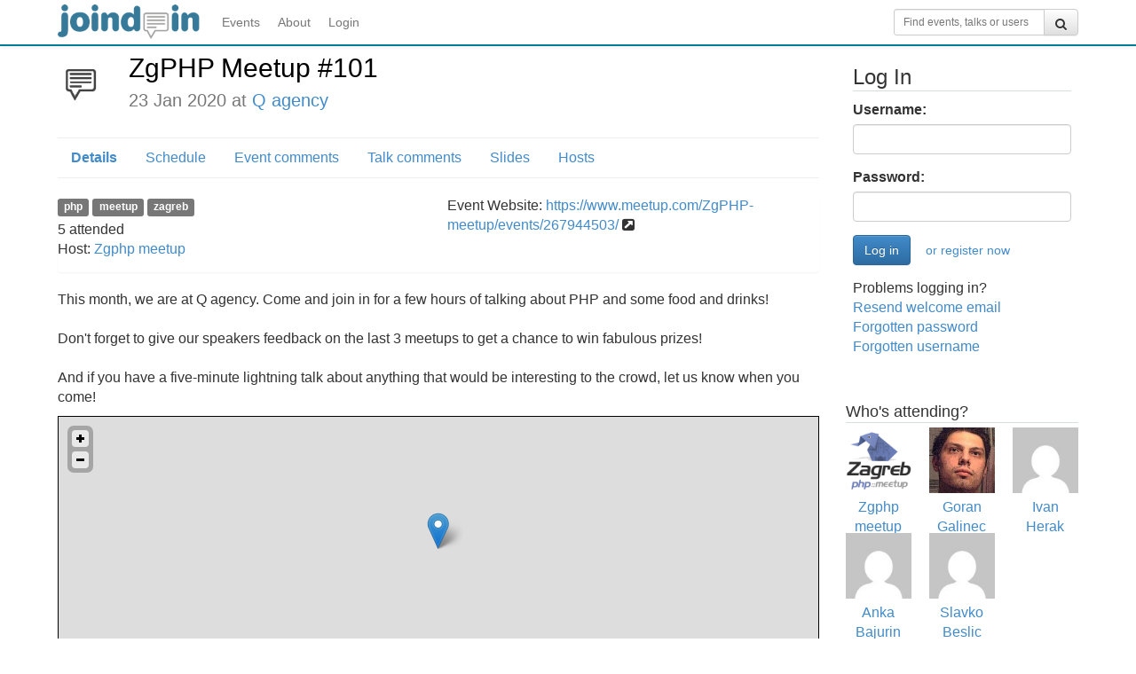

--- FILE ---
content_type: text/css
request_url: https://joind.in/leaflet/leaflet.css
body_size: 1343
content:
/* required styles */

.leaflet-map-pane,
.leaflet-tile,
.leaflet-marker-icon,
.leaflet-marker-shadow,
.leaflet-tile-pane,
.leaflet-overlay-pane,
.leaflet-shadow-pane,
.leaflet-marker-pane,
.leaflet-popup-pane,
.leaflet-overlay-pane svg,
.leaflet-zoom-box,
.leaflet-image-layer,
.leaflet-layer { /* TODO optimize classes */
	position: absolute;
	}
.leaflet-container {
	overflow: hidden;
	outline: 0;
	}
.leaflet-tile,
.leaflet-marker-icon,
.leaflet-marker-shadow {
	-moz-user-select: none;
	-webkit-user-select: none;
	user-select: none;
	}
.leaflet-marker-icon,
.leaflet-marker-shadow {
	display: block;
	}
.leaflet-clickable {
	cursor: pointer;
	}
.leaflet-dragging, .leaflet-dragging .leaflet-clickable {
	cursor: move;
	}
.leaflet-container img {
    /* map is broken in FF if you have max-width: 100% on tiles */
	max-width: none !important;
	}
.leaflet-container img.leaflet-image-layer {
    /* stupid Android 2 doesn't understand "max-width: none" properly */
    max-width: 15000px !important;
    }

.leaflet-tile-pane { z-index: 2; }
.leaflet-objects-pane { z-index: 3; }
.leaflet-overlay-pane { z-index: 4; }
.leaflet-shadow-pane { z-index: 5; }
.leaflet-marker-pane { z-index: 6; }
.leaflet-popup-pane { z-index: 7; }

.leaflet-tile {
    filter: inherit;
    visibility: hidden;
	}
.leaflet-tile-loaded {
	visibility: inherit;
	}

.leaflet-zoom-box {
    width: 0;
    height: 0;
    }

/* Leaflet controls */

.leaflet-control {
	position: relative;
	z-index: 7;
	pointer-events: auto;
	}
.leaflet-top,
.leaflet-bottom {
	position: absolute;
	z-index: 1000;
	pointer-events: none;
	}
.leaflet-top {
	top: 0;
	}
.leaflet-right {
	right: 0;
	}
.leaflet-bottom {
	bottom: 0;
	}
.leaflet-left {
	left: 0;
	}
.leaflet-control {
	float: left;
	clear: both;
	}
.leaflet-right .leaflet-control {
	float: right;
	}
.leaflet-top .leaflet-control {
	margin-top: 10px;
	}
.leaflet-bottom .leaflet-control {
	margin-bottom: 10px;
	}
.leaflet-left .leaflet-control {
	margin-left: 10px;
	}
.leaflet-right .leaflet-control {
	margin-right: 10px;
	}

.leaflet-control-zoom {
	-moz-border-radius: 7px;
	-webkit-border-radius: 7px;
	border-radius: 7px;
	}
.leaflet-control-zoom {
	padding: 5px;
	background: rgba(0, 0, 0, 0.25);
	}
.leaflet-control-zoom a {
	background-color: rgba(255, 255, 255, 0.75);
	}
.leaflet-control-zoom a, .leaflet-control-layers a {
	background-position: 50% 50%;
	background-repeat: no-repeat;
	display: block;
	}
.leaflet-control-zoom a {
	-moz-border-radius: 4px;
	-webkit-border-radius: 4px;
	border-radius: 4px;
	width: 19px;
	height: 19px;
	}
.leaflet-control-zoom a:hover {
	background-color: #fff;
	}
.leaflet-touch .leaflet-control-zoom a {
	width: 27px;
	height: 27px;
	}
.leaflet-control-zoom-in {
	background-image: url(images/zoom-in.png);
	margin-bottom: 5px;
	}
.leaflet-control-zoom-out {
	background-image: url(images/zoom-out.png);
	}

.leaflet-control-layers {
	box-shadow: 0 1px 7px #999;
	background: #f8f8f9;
	-moz-border-radius: 8px;
	-webkit-border-radius: 8px;
	border-radius: 8px;
	}
.leaflet-control-layers a {
	background-image: url(images/layers.png);
	width: 36px;
	height: 36px;
	}
.leaflet-touch .leaflet-control-layers a {
	width: 44px;
	height: 44px;
	}
.leaflet-control-layers .leaflet-control-layers-list,
.leaflet-control-layers-expanded .leaflet-control-layers-toggle {
	display: none;
	}
.leaflet-control-layers-expanded .leaflet-control-layers-list {
	display: block;
	position: relative;
	}
.leaflet-control-layers-expanded {
	padding: 6px 10px 6px 6px;
	font: 12px/1.5 "Helvetica Neue", Arial, Helvetica, sans-serif;
	color: #333;
	background: #fff;
	}
.leaflet-control-layers input {
	margin-top: 2px;
	position: relative;
	top: 1px;
	}
.leaflet-control-layers label {
	display: block;
	}
.leaflet-control-layers-separator {
	height: 0;
	border-top: 1px solid #ddd;
	margin: 5px -10px 5px -6px;
	}

.leaflet-container .leaflet-control-attribution {
	background-color: rgba(255, 255, 255, 0.7);
	box-shadow: 0 0 5px #bbb;
	margin: 0;
    }

.leaflet-control-attribution,
.leaflet-control-scale-line {
	padding: 0 5px;
	color: #333;
	}

.leaflet-container .leaflet-control-attribution,
.leaflet-container .leaflet-control-scale {
	font: 11px/1.5 "Helvetica Neue", Arial, Helvetica, sans-serif;
	}

.leaflet-left .leaflet-control-scale {
	margin-left: 5px;
	}
.leaflet-bottom .leaflet-control-scale {
	margin-bottom: 5px;
	}

.leaflet-control-scale-line {
	border: 2px solid #777;
	border-top: none;
	color: black;
	line-height: 1;
	font-size: 10px;
	padding-bottom: 2px;
	text-shadow: 1px 1px 1px #fff;
	background-color: rgba(255, 255, 255, 0.5);
	}
.leaflet-control-scale-line:not(:first-child) {
	border-top: 2px solid #777;
	padding-top: 1px;
	border-bottom: none;
	margin-top: -2px;
	}
.leaflet-control-scale-line:not(:first-child):not(:last-child) {
	border-bottom: 2px solid #777;
	}

.leaflet-touch .leaflet-control-attribution, .leaflet-touch .leaflet-control-layers {
	box-shadow: none;
	}
.leaflet-touch .leaflet-control-layers {
	border: 5px solid #bbb;
	}


/* Zoom and fade animations */

.leaflet-fade-anim .leaflet-tile, .leaflet-fade-anim .leaflet-popup {
	opacity: 0;

	-webkit-transition: opacity 0.2s linear;
	-moz-transition: opacity 0.2s linear;
	-o-transition: opacity 0.2s linear;
	transition: opacity 0.2s linear;
	}
.leaflet-fade-anim .leaflet-tile-loaded, .leaflet-fade-anim .leaflet-map-pane .leaflet-popup {
	opacity: 1;
	}

.leaflet-zoom-anim .leaflet-zoom-animated {
	-webkit-transition: -webkit-transform 0.25s cubic-bezier(0.25,0.1,0.25,0.75);
	-moz-transition: -moz-transform 0.25s cubic-bezier(0.25,0.1,0.25,0.75);
	-o-transition: -o-transform 0.25s cubic-bezier(0.25,0.1,0.25,0.75);
	transition: transform 0.25s cubic-bezier(0.25,0.1,0.25,0.75);
	}

.leaflet-zoom-anim .leaflet-tile,
.leaflet-pan-anim .leaflet-tile,
.leaflet-touching .leaflet-zoom-animated {
    -webkit-transition: none;
    -moz-transition: none;
    -o-transition: none;
    transition: none;
    }

.leaflet-zoom-anim .leaflet-zoom-hide {
	visibility: hidden;
	}


/* Popup layout */

.leaflet-popup {
	position: absolute;
	text-align: center;
	}
.leaflet-popup-content-wrapper {
	padding: 1px;
	text-align: left;
	}
.leaflet-popup-content {
	margin: 14px 20px;
	}
.leaflet-popup-tip-container {
	margin: 0 auto;
	width: 40px;
	height: 20px;
	position: relative;
	overflow: hidden;
	}
.leaflet-popup-tip {
	width: 15px;
	height: 15px;
	padding: 1px;

	margin: -8px auto 0;

	-moz-transform: rotate(45deg);
	-webkit-transform: rotate(45deg);
	-ms-transform: rotate(45deg);
	-o-transform: rotate(45deg);
	transform: rotate(45deg);
	}
.leaflet-container a.leaflet-popup-close-button {
	position: absolute;
	top: 0;
	right: 0;
	padding: 4px 5px 0 0;
	text-align: center;
	width: 18px;
	height: 14px;
	font: 16px/14px Tahoma, Verdana, sans-serif;
	color: #c3c3c3;
	text-decoration: none;
	font-weight: bold;
	}
.leaflet-container a.leaflet-popup-close-button:hover {
	color: #999;
	}
.leaflet-popup-content p {
	margin: 18px 0;
	}
.leaflet-popup-scrolled {
	overflow: auto;
	border-bottom: 1px solid #ddd;
	border-top: 1px solid #ddd;
	}


/* Visual appearance */

.leaflet-container {
	background: #ddd;
	}
.leaflet-container a {
	color: #0078A8;
	}
.leaflet-container a.leaflet-active {
    outline: 2px solid orange;
    }
.leaflet-zoom-box {
	border: 2px dotted #05f;
	background: white;
	opacity: 0.5;
	}
.leaflet-div-icon {
    background: #fff;
    border: 1px solid #666;
    }
.leaflet-editing-icon {
    border-radius: 2px;
    }
.leaflet-popup-content-wrapper, .leaflet-popup-tip {
	background: white;

	box-shadow: 0 3px 10px #888;
	-moz-box-shadow: 0 3px 10px #888;
	-webkit-box-shadow: 0 3px 14px #999;
	}
.leaflet-popup-content-wrapper {
	-moz-border-radius: 20px;
	-webkit-border-radius: 20px;
	border-radius: 20px;
	}
.leaflet-popup-content {
	font: 12px/1.4 "Helvetica Neue", Arial, Helvetica, sans-serif;
	}
